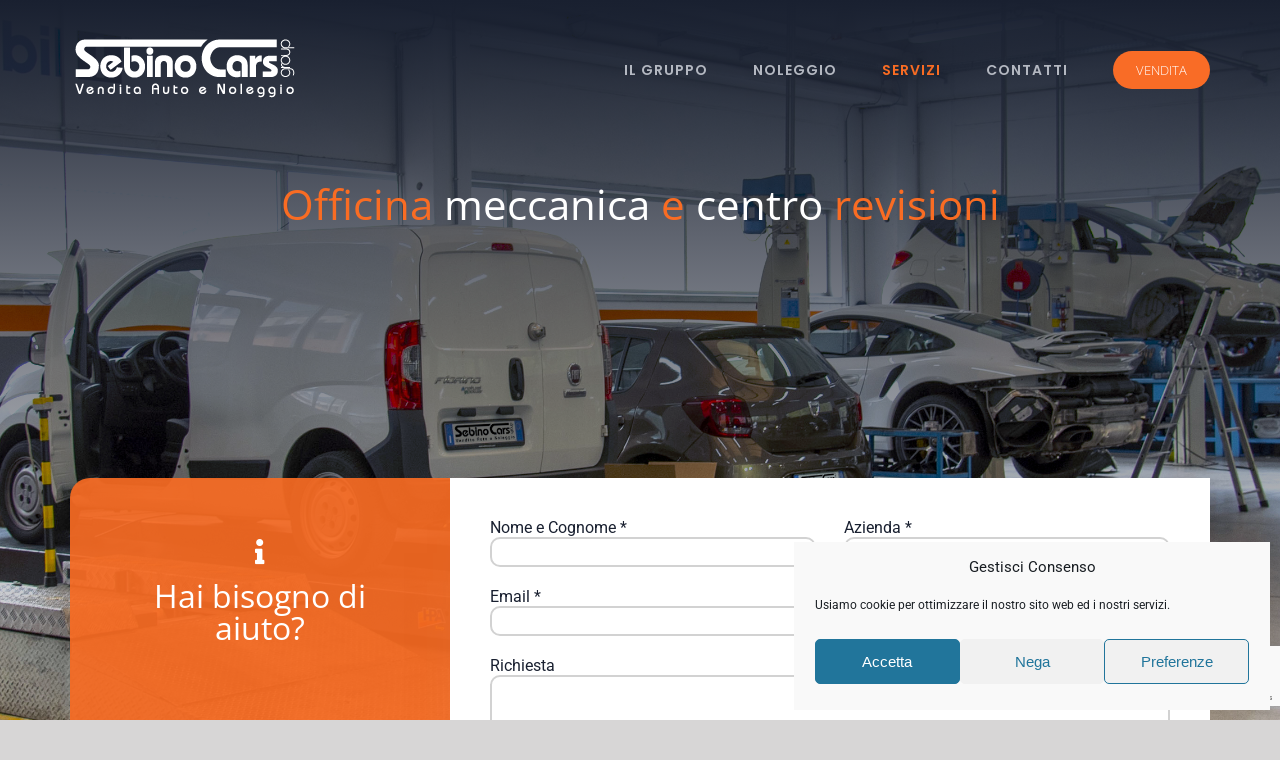

--- FILE ---
content_type: text/html; charset=utf-8
request_url: https://www.google.com/recaptcha/api2/anchor?ar=1&k=6LcsxPUUAAAAAEUTuNYgx9yBgOUtO0gj38UPjTeC&co=aHR0cHM6Ly93d3cuc2ViaW5vY2Fycy5jb206NDQz&hl=en&v=PoyoqOPhxBO7pBk68S4YbpHZ&size=invisible&anchor-ms=20000&execute-ms=30000&cb=dxl08w23vmof
body_size: 49023
content:
<!DOCTYPE HTML><html dir="ltr" lang="en"><head><meta http-equiv="Content-Type" content="text/html; charset=UTF-8">
<meta http-equiv="X-UA-Compatible" content="IE=edge">
<title>reCAPTCHA</title>
<style type="text/css">
/* cyrillic-ext */
@font-face {
  font-family: 'Roboto';
  font-style: normal;
  font-weight: 400;
  font-stretch: 100%;
  src: url(//fonts.gstatic.com/s/roboto/v48/KFO7CnqEu92Fr1ME7kSn66aGLdTylUAMa3GUBHMdazTgWw.woff2) format('woff2');
  unicode-range: U+0460-052F, U+1C80-1C8A, U+20B4, U+2DE0-2DFF, U+A640-A69F, U+FE2E-FE2F;
}
/* cyrillic */
@font-face {
  font-family: 'Roboto';
  font-style: normal;
  font-weight: 400;
  font-stretch: 100%;
  src: url(//fonts.gstatic.com/s/roboto/v48/KFO7CnqEu92Fr1ME7kSn66aGLdTylUAMa3iUBHMdazTgWw.woff2) format('woff2');
  unicode-range: U+0301, U+0400-045F, U+0490-0491, U+04B0-04B1, U+2116;
}
/* greek-ext */
@font-face {
  font-family: 'Roboto';
  font-style: normal;
  font-weight: 400;
  font-stretch: 100%;
  src: url(//fonts.gstatic.com/s/roboto/v48/KFO7CnqEu92Fr1ME7kSn66aGLdTylUAMa3CUBHMdazTgWw.woff2) format('woff2');
  unicode-range: U+1F00-1FFF;
}
/* greek */
@font-face {
  font-family: 'Roboto';
  font-style: normal;
  font-weight: 400;
  font-stretch: 100%;
  src: url(//fonts.gstatic.com/s/roboto/v48/KFO7CnqEu92Fr1ME7kSn66aGLdTylUAMa3-UBHMdazTgWw.woff2) format('woff2');
  unicode-range: U+0370-0377, U+037A-037F, U+0384-038A, U+038C, U+038E-03A1, U+03A3-03FF;
}
/* math */
@font-face {
  font-family: 'Roboto';
  font-style: normal;
  font-weight: 400;
  font-stretch: 100%;
  src: url(//fonts.gstatic.com/s/roboto/v48/KFO7CnqEu92Fr1ME7kSn66aGLdTylUAMawCUBHMdazTgWw.woff2) format('woff2');
  unicode-range: U+0302-0303, U+0305, U+0307-0308, U+0310, U+0312, U+0315, U+031A, U+0326-0327, U+032C, U+032F-0330, U+0332-0333, U+0338, U+033A, U+0346, U+034D, U+0391-03A1, U+03A3-03A9, U+03B1-03C9, U+03D1, U+03D5-03D6, U+03F0-03F1, U+03F4-03F5, U+2016-2017, U+2034-2038, U+203C, U+2040, U+2043, U+2047, U+2050, U+2057, U+205F, U+2070-2071, U+2074-208E, U+2090-209C, U+20D0-20DC, U+20E1, U+20E5-20EF, U+2100-2112, U+2114-2115, U+2117-2121, U+2123-214F, U+2190, U+2192, U+2194-21AE, U+21B0-21E5, U+21F1-21F2, U+21F4-2211, U+2213-2214, U+2216-22FF, U+2308-230B, U+2310, U+2319, U+231C-2321, U+2336-237A, U+237C, U+2395, U+239B-23B7, U+23D0, U+23DC-23E1, U+2474-2475, U+25AF, U+25B3, U+25B7, U+25BD, U+25C1, U+25CA, U+25CC, U+25FB, U+266D-266F, U+27C0-27FF, U+2900-2AFF, U+2B0E-2B11, U+2B30-2B4C, U+2BFE, U+3030, U+FF5B, U+FF5D, U+1D400-1D7FF, U+1EE00-1EEFF;
}
/* symbols */
@font-face {
  font-family: 'Roboto';
  font-style: normal;
  font-weight: 400;
  font-stretch: 100%;
  src: url(//fonts.gstatic.com/s/roboto/v48/KFO7CnqEu92Fr1ME7kSn66aGLdTylUAMaxKUBHMdazTgWw.woff2) format('woff2');
  unicode-range: U+0001-000C, U+000E-001F, U+007F-009F, U+20DD-20E0, U+20E2-20E4, U+2150-218F, U+2190, U+2192, U+2194-2199, U+21AF, U+21E6-21F0, U+21F3, U+2218-2219, U+2299, U+22C4-22C6, U+2300-243F, U+2440-244A, U+2460-24FF, U+25A0-27BF, U+2800-28FF, U+2921-2922, U+2981, U+29BF, U+29EB, U+2B00-2BFF, U+4DC0-4DFF, U+FFF9-FFFB, U+10140-1018E, U+10190-1019C, U+101A0, U+101D0-101FD, U+102E0-102FB, U+10E60-10E7E, U+1D2C0-1D2D3, U+1D2E0-1D37F, U+1F000-1F0FF, U+1F100-1F1AD, U+1F1E6-1F1FF, U+1F30D-1F30F, U+1F315, U+1F31C, U+1F31E, U+1F320-1F32C, U+1F336, U+1F378, U+1F37D, U+1F382, U+1F393-1F39F, U+1F3A7-1F3A8, U+1F3AC-1F3AF, U+1F3C2, U+1F3C4-1F3C6, U+1F3CA-1F3CE, U+1F3D4-1F3E0, U+1F3ED, U+1F3F1-1F3F3, U+1F3F5-1F3F7, U+1F408, U+1F415, U+1F41F, U+1F426, U+1F43F, U+1F441-1F442, U+1F444, U+1F446-1F449, U+1F44C-1F44E, U+1F453, U+1F46A, U+1F47D, U+1F4A3, U+1F4B0, U+1F4B3, U+1F4B9, U+1F4BB, U+1F4BF, U+1F4C8-1F4CB, U+1F4D6, U+1F4DA, U+1F4DF, U+1F4E3-1F4E6, U+1F4EA-1F4ED, U+1F4F7, U+1F4F9-1F4FB, U+1F4FD-1F4FE, U+1F503, U+1F507-1F50B, U+1F50D, U+1F512-1F513, U+1F53E-1F54A, U+1F54F-1F5FA, U+1F610, U+1F650-1F67F, U+1F687, U+1F68D, U+1F691, U+1F694, U+1F698, U+1F6AD, U+1F6B2, U+1F6B9-1F6BA, U+1F6BC, U+1F6C6-1F6CF, U+1F6D3-1F6D7, U+1F6E0-1F6EA, U+1F6F0-1F6F3, U+1F6F7-1F6FC, U+1F700-1F7FF, U+1F800-1F80B, U+1F810-1F847, U+1F850-1F859, U+1F860-1F887, U+1F890-1F8AD, U+1F8B0-1F8BB, U+1F8C0-1F8C1, U+1F900-1F90B, U+1F93B, U+1F946, U+1F984, U+1F996, U+1F9E9, U+1FA00-1FA6F, U+1FA70-1FA7C, U+1FA80-1FA89, U+1FA8F-1FAC6, U+1FACE-1FADC, U+1FADF-1FAE9, U+1FAF0-1FAF8, U+1FB00-1FBFF;
}
/* vietnamese */
@font-face {
  font-family: 'Roboto';
  font-style: normal;
  font-weight: 400;
  font-stretch: 100%;
  src: url(//fonts.gstatic.com/s/roboto/v48/KFO7CnqEu92Fr1ME7kSn66aGLdTylUAMa3OUBHMdazTgWw.woff2) format('woff2');
  unicode-range: U+0102-0103, U+0110-0111, U+0128-0129, U+0168-0169, U+01A0-01A1, U+01AF-01B0, U+0300-0301, U+0303-0304, U+0308-0309, U+0323, U+0329, U+1EA0-1EF9, U+20AB;
}
/* latin-ext */
@font-face {
  font-family: 'Roboto';
  font-style: normal;
  font-weight: 400;
  font-stretch: 100%;
  src: url(//fonts.gstatic.com/s/roboto/v48/KFO7CnqEu92Fr1ME7kSn66aGLdTylUAMa3KUBHMdazTgWw.woff2) format('woff2');
  unicode-range: U+0100-02BA, U+02BD-02C5, U+02C7-02CC, U+02CE-02D7, U+02DD-02FF, U+0304, U+0308, U+0329, U+1D00-1DBF, U+1E00-1E9F, U+1EF2-1EFF, U+2020, U+20A0-20AB, U+20AD-20C0, U+2113, U+2C60-2C7F, U+A720-A7FF;
}
/* latin */
@font-face {
  font-family: 'Roboto';
  font-style: normal;
  font-weight: 400;
  font-stretch: 100%;
  src: url(//fonts.gstatic.com/s/roboto/v48/KFO7CnqEu92Fr1ME7kSn66aGLdTylUAMa3yUBHMdazQ.woff2) format('woff2');
  unicode-range: U+0000-00FF, U+0131, U+0152-0153, U+02BB-02BC, U+02C6, U+02DA, U+02DC, U+0304, U+0308, U+0329, U+2000-206F, U+20AC, U+2122, U+2191, U+2193, U+2212, U+2215, U+FEFF, U+FFFD;
}
/* cyrillic-ext */
@font-face {
  font-family: 'Roboto';
  font-style: normal;
  font-weight: 500;
  font-stretch: 100%;
  src: url(//fonts.gstatic.com/s/roboto/v48/KFO7CnqEu92Fr1ME7kSn66aGLdTylUAMa3GUBHMdazTgWw.woff2) format('woff2');
  unicode-range: U+0460-052F, U+1C80-1C8A, U+20B4, U+2DE0-2DFF, U+A640-A69F, U+FE2E-FE2F;
}
/* cyrillic */
@font-face {
  font-family: 'Roboto';
  font-style: normal;
  font-weight: 500;
  font-stretch: 100%;
  src: url(//fonts.gstatic.com/s/roboto/v48/KFO7CnqEu92Fr1ME7kSn66aGLdTylUAMa3iUBHMdazTgWw.woff2) format('woff2');
  unicode-range: U+0301, U+0400-045F, U+0490-0491, U+04B0-04B1, U+2116;
}
/* greek-ext */
@font-face {
  font-family: 'Roboto';
  font-style: normal;
  font-weight: 500;
  font-stretch: 100%;
  src: url(//fonts.gstatic.com/s/roboto/v48/KFO7CnqEu92Fr1ME7kSn66aGLdTylUAMa3CUBHMdazTgWw.woff2) format('woff2');
  unicode-range: U+1F00-1FFF;
}
/* greek */
@font-face {
  font-family: 'Roboto';
  font-style: normal;
  font-weight: 500;
  font-stretch: 100%;
  src: url(//fonts.gstatic.com/s/roboto/v48/KFO7CnqEu92Fr1ME7kSn66aGLdTylUAMa3-UBHMdazTgWw.woff2) format('woff2');
  unicode-range: U+0370-0377, U+037A-037F, U+0384-038A, U+038C, U+038E-03A1, U+03A3-03FF;
}
/* math */
@font-face {
  font-family: 'Roboto';
  font-style: normal;
  font-weight: 500;
  font-stretch: 100%;
  src: url(//fonts.gstatic.com/s/roboto/v48/KFO7CnqEu92Fr1ME7kSn66aGLdTylUAMawCUBHMdazTgWw.woff2) format('woff2');
  unicode-range: U+0302-0303, U+0305, U+0307-0308, U+0310, U+0312, U+0315, U+031A, U+0326-0327, U+032C, U+032F-0330, U+0332-0333, U+0338, U+033A, U+0346, U+034D, U+0391-03A1, U+03A3-03A9, U+03B1-03C9, U+03D1, U+03D5-03D6, U+03F0-03F1, U+03F4-03F5, U+2016-2017, U+2034-2038, U+203C, U+2040, U+2043, U+2047, U+2050, U+2057, U+205F, U+2070-2071, U+2074-208E, U+2090-209C, U+20D0-20DC, U+20E1, U+20E5-20EF, U+2100-2112, U+2114-2115, U+2117-2121, U+2123-214F, U+2190, U+2192, U+2194-21AE, U+21B0-21E5, U+21F1-21F2, U+21F4-2211, U+2213-2214, U+2216-22FF, U+2308-230B, U+2310, U+2319, U+231C-2321, U+2336-237A, U+237C, U+2395, U+239B-23B7, U+23D0, U+23DC-23E1, U+2474-2475, U+25AF, U+25B3, U+25B7, U+25BD, U+25C1, U+25CA, U+25CC, U+25FB, U+266D-266F, U+27C0-27FF, U+2900-2AFF, U+2B0E-2B11, U+2B30-2B4C, U+2BFE, U+3030, U+FF5B, U+FF5D, U+1D400-1D7FF, U+1EE00-1EEFF;
}
/* symbols */
@font-face {
  font-family: 'Roboto';
  font-style: normal;
  font-weight: 500;
  font-stretch: 100%;
  src: url(//fonts.gstatic.com/s/roboto/v48/KFO7CnqEu92Fr1ME7kSn66aGLdTylUAMaxKUBHMdazTgWw.woff2) format('woff2');
  unicode-range: U+0001-000C, U+000E-001F, U+007F-009F, U+20DD-20E0, U+20E2-20E4, U+2150-218F, U+2190, U+2192, U+2194-2199, U+21AF, U+21E6-21F0, U+21F3, U+2218-2219, U+2299, U+22C4-22C6, U+2300-243F, U+2440-244A, U+2460-24FF, U+25A0-27BF, U+2800-28FF, U+2921-2922, U+2981, U+29BF, U+29EB, U+2B00-2BFF, U+4DC0-4DFF, U+FFF9-FFFB, U+10140-1018E, U+10190-1019C, U+101A0, U+101D0-101FD, U+102E0-102FB, U+10E60-10E7E, U+1D2C0-1D2D3, U+1D2E0-1D37F, U+1F000-1F0FF, U+1F100-1F1AD, U+1F1E6-1F1FF, U+1F30D-1F30F, U+1F315, U+1F31C, U+1F31E, U+1F320-1F32C, U+1F336, U+1F378, U+1F37D, U+1F382, U+1F393-1F39F, U+1F3A7-1F3A8, U+1F3AC-1F3AF, U+1F3C2, U+1F3C4-1F3C6, U+1F3CA-1F3CE, U+1F3D4-1F3E0, U+1F3ED, U+1F3F1-1F3F3, U+1F3F5-1F3F7, U+1F408, U+1F415, U+1F41F, U+1F426, U+1F43F, U+1F441-1F442, U+1F444, U+1F446-1F449, U+1F44C-1F44E, U+1F453, U+1F46A, U+1F47D, U+1F4A3, U+1F4B0, U+1F4B3, U+1F4B9, U+1F4BB, U+1F4BF, U+1F4C8-1F4CB, U+1F4D6, U+1F4DA, U+1F4DF, U+1F4E3-1F4E6, U+1F4EA-1F4ED, U+1F4F7, U+1F4F9-1F4FB, U+1F4FD-1F4FE, U+1F503, U+1F507-1F50B, U+1F50D, U+1F512-1F513, U+1F53E-1F54A, U+1F54F-1F5FA, U+1F610, U+1F650-1F67F, U+1F687, U+1F68D, U+1F691, U+1F694, U+1F698, U+1F6AD, U+1F6B2, U+1F6B9-1F6BA, U+1F6BC, U+1F6C6-1F6CF, U+1F6D3-1F6D7, U+1F6E0-1F6EA, U+1F6F0-1F6F3, U+1F6F7-1F6FC, U+1F700-1F7FF, U+1F800-1F80B, U+1F810-1F847, U+1F850-1F859, U+1F860-1F887, U+1F890-1F8AD, U+1F8B0-1F8BB, U+1F8C0-1F8C1, U+1F900-1F90B, U+1F93B, U+1F946, U+1F984, U+1F996, U+1F9E9, U+1FA00-1FA6F, U+1FA70-1FA7C, U+1FA80-1FA89, U+1FA8F-1FAC6, U+1FACE-1FADC, U+1FADF-1FAE9, U+1FAF0-1FAF8, U+1FB00-1FBFF;
}
/* vietnamese */
@font-face {
  font-family: 'Roboto';
  font-style: normal;
  font-weight: 500;
  font-stretch: 100%;
  src: url(//fonts.gstatic.com/s/roboto/v48/KFO7CnqEu92Fr1ME7kSn66aGLdTylUAMa3OUBHMdazTgWw.woff2) format('woff2');
  unicode-range: U+0102-0103, U+0110-0111, U+0128-0129, U+0168-0169, U+01A0-01A1, U+01AF-01B0, U+0300-0301, U+0303-0304, U+0308-0309, U+0323, U+0329, U+1EA0-1EF9, U+20AB;
}
/* latin-ext */
@font-face {
  font-family: 'Roboto';
  font-style: normal;
  font-weight: 500;
  font-stretch: 100%;
  src: url(//fonts.gstatic.com/s/roboto/v48/KFO7CnqEu92Fr1ME7kSn66aGLdTylUAMa3KUBHMdazTgWw.woff2) format('woff2');
  unicode-range: U+0100-02BA, U+02BD-02C5, U+02C7-02CC, U+02CE-02D7, U+02DD-02FF, U+0304, U+0308, U+0329, U+1D00-1DBF, U+1E00-1E9F, U+1EF2-1EFF, U+2020, U+20A0-20AB, U+20AD-20C0, U+2113, U+2C60-2C7F, U+A720-A7FF;
}
/* latin */
@font-face {
  font-family: 'Roboto';
  font-style: normal;
  font-weight: 500;
  font-stretch: 100%;
  src: url(//fonts.gstatic.com/s/roboto/v48/KFO7CnqEu92Fr1ME7kSn66aGLdTylUAMa3yUBHMdazQ.woff2) format('woff2');
  unicode-range: U+0000-00FF, U+0131, U+0152-0153, U+02BB-02BC, U+02C6, U+02DA, U+02DC, U+0304, U+0308, U+0329, U+2000-206F, U+20AC, U+2122, U+2191, U+2193, U+2212, U+2215, U+FEFF, U+FFFD;
}
/* cyrillic-ext */
@font-face {
  font-family: 'Roboto';
  font-style: normal;
  font-weight: 900;
  font-stretch: 100%;
  src: url(//fonts.gstatic.com/s/roboto/v48/KFO7CnqEu92Fr1ME7kSn66aGLdTylUAMa3GUBHMdazTgWw.woff2) format('woff2');
  unicode-range: U+0460-052F, U+1C80-1C8A, U+20B4, U+2DE0-2DFF, U+A640-A69F, U+FE2E-FE2F;
}
/* cyrillic */
@font-face {
  font-family: 'Roboto';
  font-style: normal;
  font-weight: 900;
  font-stretch: 100%;
  src: url(//fonts.gstatic.com/s/roboto/v48/KFO7CnqEu92Fr1ME7kSn66aGLdTylUAMa3iUBHMdazTgWw.woff2) format('woff2');
  unicode-range: U+0301, U+0400-045F, U+0490-0491, U+04B0-04B1, U+2116;
}
/* greek-ext */
@font-face {
  font-family: 'Roboto';
  font-style: normal;
  font-weight: 900;
  font-stretch: 100%;
  src: url(//fonts.gstatic.com/s/roboto/v48/KFO7CnqEu92Fr1ME7kSn66aGLdTylUAMa3CUBHMdazTgWw.woff2) format('woff2');
  unicode-range: U+1F00-1FFF;
}
/* greek */
@font-face {
  font-family: 'Roboto';
  font-style: normal;
  font-weight: 900;
  font-stretch: 100%;
  src: url(//fonts.gstatic.com/s/roboto/v48/KFO7CnqEu92Fr1ME7kSn66aGLdTylUAMa3-UBHMdazTgWw.woff2) format('woff2');
  unicode-range: U+0370-0377, U+037A-037F, U+0384-038A, U+038C, U+038E-03A1, U+03A3-03FF;
}
/* math */
@font-face {
  font-family: 'Roboto';
  font-style: normal;
  font-weight: 900;
  font-stretch: 100%;
  src: url(//fonts.gstatic.com/s/roboto/v48/KFO7CnqEu92Fr1ME7kSn66aGLdTylUAMawCUBHMdazTgWw.woff2) format('woff2');
  unicode-range: U+0302-0303, U+0305, U+0307-0308, U+0310, U+0312, U+0315, U+031A, U+0326-0327, U+032C, U+032F-0330, U+0332-0333, U+0338, U+033A, U+0346, U+034D, U+0391-03A1, U+03A3-03A9, U+03B1-03C9, U+03D1, U+03D5-03D6, U+03F0-03F1, U+03F4-03F5, U+2016-2017, U+2034-2038, U+203C, U+2040, U+2043, U+2047, U+2050, U+2057, U+205F, U+2070-2071, U+2074-208E, U+2090-209C, U+20D0-20DC, U+20E1, U+20E5-20EF, U+2100-2112, U+2114-2115, U+2117-2121, U+2123-214F, U+2190, U+2192, U+2194-21AE, U+21B0-21E5, U+21F1-21F2, U+21F4-2211, U+2213-2214, U+2216-22FF, U+2308-230B, U+2310, U+2319, U+231C-2321, U+2336-237A, U+237C, U+2395, U+239B-23B7, U+23D0, U+23DC-23E1, U+2474-2475, U+25AF, U+25B3, U+25B7, U+25BD, U+25C1, U+25CA, U+25CC, U+25FB, U+266D-266F, U+27C0-27FF, U+2900-2AFF, U+2B0E-2B11, U+2B30-2B4C, U+2BFE, U+3030, U+FF5B, U+FF5D, U+1D400-1D7FF, U+1EE00-1EEFF;
}
/* symbols */
@font-face {
  font-family: 'Roboto';
  font-style: normal;
  font-weight: 900;
  font-stretch: 100%;
  src: url(//fonts.gstatic.com/s/roboto/v48/KFO7CnqEu92Fr1ME7kSn66aGLdTylUAMaxKUBHMdazTgWw.woff2) format('woff2');
  unicode-range: U+0001-000C, U+000E-001F, U+007F-009F, U+20DD-20E0, U+20E2-20E4, U+2150-218F, U+2190, U+2192, U+2194-2199, U+21AF, U+21E6-21F0, U+21F3, U+2218-2219, U+2299, U+22C4-22C6, U+2300-243F, U+2440-244A, U+2460-24FF, U+25A0-27BF, U+2800-28FF, U+2921-2922, U+2981, U+29BF, U+29EB, U+2B00-2BFF, U+4DC0-4DFF, U+FFF9-FFFB, U+10140-1018E, U+10190-1019C, U+101A0, U+101D0-101FD, U+102E0-102FB, U+10E60-10E7E, U+1D2C0-1D2D3, U+1D2E0-1D37F, U+1F000-1F0FF, U+1F100-1F1AD, U+1F1E6-1F1FF, U+1F30D-1F30F, U+1F315, U+1F31C, U+1F31E, U+1F320-1F32C, U+1F336, U+1F378, U+1F37D, U+1F382, U+1F393-1F39F, U+1F3A7-1F3A8, U+1F3AC-1F3AF, U+1F3C2, U+1F3C4-1F3C6, U+1F3CA-1F3CE, U+1F3D4-1F3E0, U+1F3ED, U+1F3F1-1F3F3, U+1F3F5-1F3F7, U+1F408, U+1F415, U+1F41F, U+1F426, U+1F43F, U+1F441-1F442, U+1F444, U+1F446-1F449, U+1F44C-1F44E, U+1F453, U+1F46A, U+1F47D, U+1F4A3, U+1F4B0, U+1F4B3, U+1F4B9, U+1F4BB, U+1F4BF, U+1F4C8-1F4CB, U+1F4D6, U+1F4DA, U+1F4DF, U+1F4E3-1F4E6, U+1F4EA-1F4ED, U+1F4F7, U+1F4F9-1F4FB, U+1F4FD-1F4FE, U+1F503, U+1F507-1F50B, U+1F50D, U+1F512-1F513, U+1F53E-1F54A, U+1F54F-1F5FA, U+1F610, U+1F650-1F67F, U+1F687, U+1F68D, U+1F691, U+1F694, U+1F698, U+1F6AD, U+1F6B2, U+1F6B9-1F6BA, U+1F6BC, U+1F6C6-1F6CF, U+1F6D3-1F6D7, U+1F6E0-1F6EA, U+1F6F0-1F6F3, U+1F6F7-1F6FC, U+1F700-1F7FF, U+1F800-1F80B, U+1F810-1F847, U+1F850-1F859, U+1F860-1F887, U+1F890-1F8AD, U+1F8B0-1F8BB, U+1F8C0-1F8C1, U+1F900-1F90B, U+1F93B, U+1F946, U+1F984, U+1F996, U+1F9E9, U+1FA00-1FA6F, U+1FA70-1FA7C, U+1FA80-1FA89, U+1FA8F-1FAC6, U+1FACE-1FADC, U+1FADF-1FAE9, U+1FAF0-1FAF8, U+1FB00-1FBFF;
}
/* vietnamese */
@font-face {
  font-family: 'Roboto';
  font-style: normal;
  font-weight: 900;
  font-stretch: 100%;
  src: url(//fonts.gstatic.com/s/roboto/v48/KFO7CnqEu92Fr1ME7kSn66aGLdTylUAMa3OUBHMdazTgWw.woff2) format('woff2');
  unicode-range: U+0102-0103, U+0110-0111, U+0128-0129, U+0168-0169, U+01A0-01A1, U+01AF-01B0, U+0300-0301, U+0303-0304, U+0308-0309, U+0323, U+0329, U+1EA0-1EF9, U+20AB;
}
/* latin-ext */
@font-face {
  font-family: 'Roboto';
  font-style: normal;
  font-weight: 900;
  font-stretch: 100%;
  src: url(//fonts.gstatic.com/s/roboto/v48/KFO7CnqEu92Fr1ME7kSn66aGLdTylUAMa3KUBHMdazTgWw.woff2) format('woff2');
  unicode-range: U+0100-02BA, U+02BD-02C5, U+02C7-02CC, U+02CE-02D7, U+02DD-02FF, U+0304, U+0308, U+0329, U+1D00-1DBF, U+1E00-1E9F, U+1EF2-1EFF, U+2020, U+20A0-20AB, U+20AD-20C0, U+2113, U+2C60-2C7F, U+A720-A7FF;
}
/* latin */
@font-face {
  font-family: 'Roboto';
  font-style: normal;
  font-weight: 900;
  font-stretch: 100%;
  src: url(//fonts.gstatic.com/s/roboto/v48/KFO7CnqEu92Fr1ME7kSn66aGLdTylUAMa3yUBHMdazQ.woff2) format('woff2');
  unicode-range: U+0000-00FF, U+0131, U+0152-0153, U+02BB-02BC, U+02C6, U+02DA, U+02DC, U+0304, U+0308, U+0329, U+2000-206F, U+20AC, U+2122, U+2191, U+2193, U+2212, U+2215, U+FEFF, U+FFFD;
}

</style>
<link rel="stylesheet" type="text/css" href="https://www.gstatic.com/recaptcha/releases/PoyoqOPhxBO7pBk68S4YbpHZ/styles__ltr.css">
<script nonce="ZmuB_bLCYjr_w4J5Vl4ayA" type="text/javascript">window['__recaptcha_api'] = 'https://www.google.com/recaptcha/api2/';</script>
<script type="text/javascript" src="https://www.gstatic.com/recaptcha/releases/PoyoqOPhxBO7pBk68S4YbpHZ/recaptcha__en.js" nonce="ZmuB_bLCYjr_w4J5Vl4ayA">
      
    </script></head>
<body><div id="rc-anchor-alert" class="rc-anchor-alert"></div>
<input type="hidden" id="recaptcha-token" value="[base64]">
<script type="text/javascript" nonce="ZmuB_bLCYjr_w4J5Vl4ayA">
      recaptcha.anchor.Main.init("[\x22ainput\x22,[\x22bgdata\x22,\x22\x22,\[base64]/[base64]/[base64]/KE4oMTI0LHYsdi5HKSxMWihsLHYpKTpOKDEyNCx2LGwpLFYpLHYpLFQpKSxGKDE3MSx2KX0scjc9ZnVuY3Rpb24obCl7cmV0dXJuIGx9LEM9ZnVuY3Rpb24obCxWLHYpe04odixsLFYpLFZbYWtdPTI3OTZ9LG49ZnVuY3Rpb24obCxWKXtWLlg9KChWLlg/[base64]/[base64]/[base64]/[base64]/[base64]/[base64]/[base64]/[base64]/[base64]/[base64]/[base64]\\u003d\x22,\[base64]\\u003d\x22,\x22GcOhw7zDhMOMYgLDrcK7wqbCkcOcLcKywpDDqMOhw4dpwpweNwsUw6VsVlUPXD/DjkLDuMOoE8KXbMOGw5swLsO5GsKqw64Wwq3CqMK4w6nDoQbDqcO4WMKlWC9GVw/DocOEPcOgw73DmcKIwrJow77DsSokCHXCizYSeVoQNm4lw643K8O7wolmLBLCkB3DqcOTwo1dwoF8JsKHE2XDswcXYMKucCxyw4rCp8OGQ8KKV3dgw6t8NnHCl8ODQCjDhzprwqLCuMKPw5cew4PDjMKneMOnYGfDt3XCnMOxw4/CrWo/[base64]/[base64]/[base64]/Co2QyazJWDxfDkcOQw6jDh8K+w4BKbMOZVXF9wrfDnBFww7bDr8K7GSXDgMKqwoIlIEPCpRBVw6gmwrnCmEo+cMOnfkxnw6QcBMKKwoUYwo1MccOAf8O+w5RnAzbDjkPCucKsKcKYGMK+MsKFw5vCq8K4woAww5LDiV4Hw7nDnAvCuVVNw7EfIMKVHi/CoMOKwoDDo8OCT8KdWMKaLV0+w5Z2wroHBcO1w53DgVjDmDhXEMKqPsKzwo3CtsKwworClsOYwoPCvsK/[base64]/wp3DrsKYwrfCrwY6wpvDpMOFEh4Vwr3CmjhcTUpvw5bCrWNMO0DCrAvCo0XCgsOkwoTDpUnDn1bDuMKiCG9NwrXDn8KZwqPDjcOSEsK0wocbTAvDvTkYwqjDoWEeVMKbQsK/[base64]/w54lw6zDjmhkHMKmXsKHBMKdTABYIcKKcMOGw4F8Wx/[base64]/CuMO1S383KMO1w6AUXMONYGgpIcOJw7/[base64]/[base64]/DqcKkF1Erw6LDuD1Vw5/DiBZWw4XDgsOyMk7Du2zCssKvKWxLw6jCnsKww5oDwo7CtMOswohIw7fCnsKHJ3NZTwwNG8K5w7DCtDg+wqNSLlzDscKsRsKiKsKkfQtow4TDkTNGw6/[base64]/R2hmw4nDqsKyElMdfcOawo4Fw7o/[base64]/w5DCnRvDlHPDtcO8woLChx7DghLCrsOFL8KeHcKuw5vCi8KgbsONb8Oww7PDhCvCrETCmlJsw4nCl8KzAgRDwozDgR1pw7gOw6howqxhDnMUwrIKw4c1VCRGcXDDgWrDpcOHdjg3w78GQBLCinAgUsO7GMOvw63Chy/Cu8K5wpHCgcOnZ8OfRSHChXdvw6zDihHDt8OBw7IYwovDvMKfDQfDqkgvwqvDsj5KVT/Dj8K1wqssw4DChxp5BMK7w69zwr/[base64]/Cj8KcAyJSwp7CskTCjiFEEBLCrH4SYAnCv03CijsBAEnDjcO6w5DChUnCgy9WWMKlw50UVsO4wpUow47ClcORNhIBwp3CrU/CmRLDoULCqi0vYcOTZ8OLwpAow6DDuRZ6woTChMKAw77Cnm/[base64]/w4dnIsO4An1gwrjDpsOxw7HCo8KKYx/DuzDDqiLDhgPCvMKPI8OiGCfDrsOuFMKsw5t6NADDjU/Dph/CoD0dwqjDr2kfwqnCmsK9wq9fwq9xBXXDlcK8wogMHEoCUcK6wpvDisKDLMObBcOuwq5hFcKMw77DssKoURJRw6DDszoWV05Ow4fCk8KWMMOxRkrCun9uw59VBmPDuMKgwpVkah5dIcOAwq87IsKlLcOfwp9Gwp59RjjCpnZEwp/Cp8KRPWEtw5YVwrIsZMKhw6fCmFHDlcOBX8OCwrfCrQVSAR/DkcOGwqjCqVfDuUIUw7JBF0HCgcOLwpATTcOSF8KkRHtMw47CnHQ7w7hCXm3DlsOeKmxQwrl5wp7CvcKdw6oRwrHClMOoY8KOw6sKZylyNwcJMsOdM8K0woxFw4RZwqh0f8KsPw5sVzA+w4TCqT3DlMO4UywYf08uw7XClm1BX0BvMEjDlVXClAcueEUuw7LDgl/CgRJDX3oZC20kB8Ouw50LQVDCqsKIwqB0w59XdsKcAcK9OkF5IMOqw5l5wqt7w7bCmMO+asOhPXrDu8OXJcK8wrzCqWZuw5fDqhTCkT/CosOww4nDgsOhwqUzw4MdBRUZwqUtWFV7wp/DnMO3KMKzw7vCj8KUw7kkEcKaPDRWw4IxA8Kbwrhiw60EIMKYw6howoUBwpTCk8K/HgPDt2jCq8O2w6LDj2h2X8KBw5PCrXFIDS3ChDZOw6o3V8OqwqN/AXrCh8K8DyIOwphSUcO/[base64]/Dr2/DicOww7lQw6/[base64]/wrpfwqtGwoM9w6xbw77Dn0EXVcO5wq8uw4tfLzQ7wp/Dv0vDpMKYwqjDvRjDpsO3w7jDl8OREGsWBxcVGFFcO8OVw4/Ch8KDw4xuPGo3GsKKwoEja0vDgm5FfV3DjCZKbXcvwonDqsKnDDAow7tpw592wrPDnkPDj8OgG3zDnsK2w7t4w5UcwpsjwqXCvFVCNMK/e8OawrJrw5Q9JcKFQTUzIVDCvBXDgcOuwpfDpX9bw7PDslPDocKUWXXCucKjCcOIw50fXHzCpHg8X0jDt8KVWMOTwposwpJRIzBXw5HCosK+PcKCwoV/woDCqcK9S8OZVyRxwoEaYMKVwoDCqwnCssOORMOkdkrDmVd+MMOKwrcMw5/DoMOfN3JhLzxnwpF4wpwAOsKfw6YXwqvDpEBTwofCv11KworCmyl8acOmw57Ds8KUw73DpgJiHFbCqcOdXih5d8KkBQbCo3vChsOOX1bCgigXd3LDlTrDhcOjwp/Dk8OfHlHCkSIcwr/DuD09wr/CvsKhwrVCwqLDpg17WBDDpsOdw6h3CcOOwqzDgnTDoMOcRzPCsEptwoPCmsK6wqJ4w4YkNcObITtSXMKiwr0OQsOlW8Oiwq7Cm8O5wqzDjx1+ZcKHScKlBR/CvmZXwqJXwosAH8OIwrzCmlnCmWJ2F8OzS8Kjwqk4F2xDLyQsdsKRwoHCkwXDpcKuworDnXYhejR1Hwdmw40Ow5nDoHR0wo/CuC/CplPDr8OIBcO5S8KHwqBGeD3DhsKvIQzDnsOCw4HDsxPDrH8vwq7CpRo+wpjDvTrDj8Ouw5AXwoDDjsKDw5Fuwo5TwqMKw5hqIcKsAcKFCU/[base64]/DgmrCmsKwIkAZR3nDvEXCt20gWlt8XnHDjxTDvQ7DssOYWxBfcMKEwrLCu1HDmBnCv8K7wpjChsOvwpJnw5JOAVDDp0bChGPCogzDklrCp8OTCMKsZMKww5LDs1QHTHvChcOpwr10w6NUfCDCqjk/[base64]/Djhtnw4hgNsO8WDfCr8OMBMO4R3/Ch2/DpxUuMhsjCMOKH8Ouw7Y0w5ECKcOOwrDDsEAGFX3Du8KDwq9VeMONBGbDhcOWwoXCpsKDwoBbw4lfXnlNEEbCujrCkFjDhkzCjsKKQsOzUMO4CFbDjsONVj/DsnV0cF/DlMK8C8ObwoImG1U9aMOPfsK5wrMsbcKfw6DChXEsGyHCqSBXwqQwwpbCjQfCsz0Xw5pVw5jDigLCncKsFMKMw7/DkncTwpfCqA1QScKPKUsnw55Jwp4iwoRDwpdPRMOqAMO7YsOGS8OAG8Oyw43DrG3CkFjDlcKHwqrDgcKscXjDrDIjwpbCnsO6wq3CkMKJMBdrwrh0wp/DjRULCcOvw4bCqCFMw49rw6gyQMOVwqTDsDkzRFFNEcObOMO6woRnH8OcdmrDgsKGGsKKF8KZwrNSZMOeTMKVw4lITUPCgyTDnB5/[base64]/CrsO2YMOkwo3DjMKdSgzDjcKrIBTCmMKhw7bDnMOFwqk6NMKvwqswYgrChy/[base64]/[base64]/DqMKeR0jDpm18asKDf3zDkcKFCMOaMsO2wrMeLMOww4fClsOmwp/[base64]/PGzCscK4wqzClxEEA3hlw59/LMKwVmXCnijDssKtLsKoXsORwoTDjlLDrsKjd8OVwpXDtcOEfcKYw4pwwqnCkzVlL8K3wqNeYyDCh2TCksKZwrbDmsKmw70tw6HDggJoMMKZw6Zbwps+w79uwq/CicKhB8Kywp/DkcKPX04cbSrCoFdROMORw7clXUMjU37DrlfDjMKZw54WE8KYwq9OXcOnw5nDhsKefsK1wpBIw55rwqrCh0jCjnvDt8OZNcKPUMKowojDoVRmansbwojCgMO4csOowrMeEcO0fzzCtsKtw53DmBrDpcO1w6/DvsKUOsOuWAJVb8KjEw4Pwql2woDDmAZpw5NOw4c/[base64]/Cq8OVEHnDkUkow7jCn8KYQsK/w5hawpvDqsKgHB1oX8ODw77CtsOaFC8xT8OvwoB5wqHDlm/Ch8Olw7F8d8KSJMOUR8Klwq7CnsOTW2Vyw5Eyw6IvwqrCkRDCtsOaD8Ovw4vCij0jwo1ywpp3wq0Gw6HDvHrDrynCjHENwr/[base64]/w4HDiVJqW2/CjSR5TWAcBHPDpFjDjQjCkCbClsKzAsKOacK4DsK5H8O5SG4wDABfXsK+Ezg6w63ClsONQMKzwr5sw5MUw4PCgsOJwqI0wrTDgjbCnsO8B8K7wpk5HCgKIxXDpy0mIVTDnArCmT4Gw4E1w7HCqRw+ZsKQVMORc8K7w4nDrmxhGW/[base64]/CnsKsw5ZnZDDCosOyUMK2wo7CiH3CrBURwqE3w6Yiwoh6dT3CrFMywrTCl8KUYMKgEE3Ct8KOwqVqw6rDjxcYwrlgEFXDpknChyl5woYewqggw79ab2XCqsK/w6oZfxxkYEczfxhNU8ONcSAnw4VOw5vCkcOvwrJONUF5w48yDCFJwpXDicKsAXfCkEtcEcK5VVZIYMOZw7LDoMOmwrgTFsOfbwdgQsKnfsOqwq4HesKUYgDCpcKNwprDjcK+OsOwUBfDhMKpw7/CnDrDscKbw7Z/w4IuwqDDhMKfw6cQMzYWb8KAw5IWw6DCiQ18wqEYUcOfw5krwrMPOsOhf8Klw7bDrsKzVcKKwpYvw7LCpcKtJDIWMcKrDQXCncOywptHw6NRwrEwwoDDrsO3V8Kiw7LCnMKNwpgRYznDj8Kuw6rChcKwHiJkw6XDt8KZOX/CvcO7wqTDm8Opw7PChMObw683w4/CrMKiZsOgYcOzFiPDlUjChMKPRCjDncOmw5bDrsO1M0sacVRaw6xtwpRYw5YNwrJmEnXCpkXDvBjCkEwDVcOtEgYhwqkzwpjDtRDCksOuwohAUcK5aQzDgxfClcKiZQ/Cs1/DsUYqR8KPBWRiFwnDs8Omw4ALwrY6VMO3w5bCuWfDhcO6wp8Ewo/CiVLCpDwGainCqF8iU8K7M8OhYcKVacOQMMKHUW/DtMK8H8Ksw57Dj8KMe8KGw5FXLCPCkErDiSnCssOFwq9ZKm3CjznCmXp/wpxDwqhrw6lbd2RTwrkqBMObw45FwpNxBn3ClsOCw63Dg8OLwowHQyTDvBEON8OFaMOSwoQmwprCoMKCNcO1wo3DhXjDolPChHDCvQzDgMOIEynDixBBBlbCoMO3wojDv8Kzwo/CpMO9wrXCgx9bdX8TwrXDv0oyEihBIksdQsOPwqfCiBEMwqrDgDVhwplZScOPNsOewoPCgMOUdS/DmsK7NXwbwrrDl8OHRjwVw5kmfMO1wpLCr8OiwoIpw5tVw5DCnsKKGsKzDVo0C8O6woYlwqbCmsKmbMOtw6TDrhnCsMOoVMKud8Onw4JpwoPClmlUwpXDuMO0w7vDtE/CtsOLYMKPEExlYCorSUA8w4t5IMKGLMKywpPDucKaw43CvAjDi8KzD0jCllLCocOKwqdqDgkrwqJhw5VRw5LCusKJw7bDpsKUX8O+DHxHw5cNwrhTwp0Qw7TCnMO6chTCrcKoYWfCvC3DoxjDhMKFwr/CvsKfXsKiUMOBw54RK8OWB8KSw4whUGfDq2jDscOLw5LDo0gNEcKRw6ogXnc/SRI/w5HCigvChlwKbWrCtmzDnMKmw4fDhMKVw5rCkzY2wqDDkg/[base64]/B8OLw6zCmcOEw5tAw5pnwqbCpMKHBMKew4lvUl/[base64]/N8KPw63Cqz/DqQXCuyTCgsKLwqPCs8KLAVXDrW4+c8OawojCn2peZSZ0eXwQYcOhwoJJBTY+KUFKw6Q2w6ktwrtBEMKsw6UUD8OQwokYwpzDgsOaLnkXHQPCqDhcw5nCmcKgCEkMwo9NKMO9w6rComLDsyIxw6QMF8OiRsKIISTCvSXDlMOuwr/[base64]/DjSVbG2HCpsOeemfDrEkkwp7ChjjCjcKAScOiF1lywqvDvmTChGNmw6nCr8O5IMOuGsOtwo3DscKta09BFEXCqMOvOTbDtsKHSMKydcKUUQnCoVh3wqbCgjvDmXzDkzoQwo3ClsKGwpzDoHBVXMO2wqg5ISw/wp1xw4AHHMO2w5ECwqExJFpRwpF3ZMKxw77DtsKEw7AKCsOrw7TDkMO4wqQkVRnDvcKnR8K5NijCkAcww7TDlwHCrCBkwr7Cs8OcFsOWDA/CvcKNwrJBN8Opw6TClgw0wopHJMOZYcK2wqLDucKHa8KCwrZtIsO9FsO/JUQrwoDDjjHDjB/CrRfCr2fDqzlJZzMZBk57wqLDjsO7wptGecOuTcKww6HDv1LCvcKCwqwvPMK4flVkw6Ibw4MKG8KpOzEcw6AtUMKZT8O4FiXCr39idMKyNnrDmCZKAcOUZcOow5RuDcOlTsOSXsOJw58VeAAcSAjCskbCoBLCv1tFLlPDvcOzwrTCoMOBHC3DpyfCk8KBwq/[base64]/LHTCuMOXwrHCjT/CqMKJw5Fvw7fCkhEbw5rDkVQadsOkIEzCs1zCjCXDrh/[base64]/CkMOhe8OTFDfCocOpwrTCpE5SwrpTw6kGBcKKwoB6dirCoAwMRTNqaMK1wrjCpQtBfnoTwoTChcKOY8OUwqPDhVXCjV7CpsOswrYcWxNjw7AqMsKkLsO6w77Dl1woWcKdwphvTcOJwqjCpD/Dt33CiXgCdcOWw6MSwpd/wpJgd0XClsOQWFEDPsKzcn4Cwo4MRXTCrsKgwp8bbMOrwrRkwoPDi8KUw4Muw7HCi2fCj8Kxwpdww5DDmMKwwr9GwqV+TsONOcKnCGNdwqXDtMK+wqfCsnHDtCYDwqrDlXkaPMO1OmAIwokHwqZXE0/DnWdcw6cGwrzCi8KwwpvCmXBxC8KYw6jChMKsJsO/LcObw4E6wpvCqMOsScOQR8OCSsKDWBPDqEpKw7nCocKnw57DlWfCsMO6wr0yFC3Cvi56w49XOwTCiy3CusOhQm8vZcKZZsOZwqHCu2giw6rCvjXCoV/DhsObw54OLlzDqMKyaAsuwrI9wr5twq7DgMKYCR87w7zDvcK6w44QEk/Ch8Oywo3Dh2R2wpbDrcKgPEdNUcOKT8OMw7bDkTPDkcOZwp7CqcO/KcOyQ8OlVMOLw4PDt3bDqnBBwqjCr18VfTJ1wqZ8Z2sFwrnCglLDksO4A8ONKMOdcsODwonCqsKRecK1wozDvMOUesONwqrDmcKJASbDkifDgXHDjVBaZwo8wqrDnSzCpsOvw6LCrcONwohOMsKRwps4DDpxwrpqw7x2wqXDnUY2wo/CkwstD8O9w5TCisKVbRbCpMO2L8OYLMKONzEIUXDDqMKUf8KCwph7w5vCix8kw700woLDhsKdFlNIb2wCwrXDi1jCvzjCqA/DoMKEHcKgw6TDsSzDl8KVWRLDkzl3w4YgGsKlwrLDnMKZV8OYwqfCoMKiD2HCpT3CngvCsmrDrgQlw6cDRsOed8Klw5MCJcK2wqnCh8KBw44QA3TDgMOeXGJaLcOLQ8OkUTnCqVjCi8KTw5JcKGbCuDp7wpQ0G8OtUG9GwrjDvsKJBsO0wrzDkz0CVMKvXW8CasK/QWLDocKZdFfDi8KIwqlLe8Kbw6jCp8OoMX8CXjjDmE5rZsKcdy/ChMOOwqTCk8ONFsKxw7FuacKwQ8KbT08fBzDDkDFBw600wofDh8OCUMOAY8OOfGd1YhPCjSEAw7XCoGrDrXpiUllqw6Z7VsKNw4xdXzXCjMOeZMKdQsOCNcKFdXpGRz7DukTDocO3cMK/XcOzw5PCuBzCscKVQSY0KE/Cp8KBfQ4AHm0GfcKww7rDnTfClBvDgzYQwpQmwp3DogvCkjthf8O1w6rDlkjDosKWFTLCnz9AwpjDg8OBwqFgwqEQecOfwojDjMOfEn11SmLCjD81wr0Hwrx1LsKMwpzDl8OmwqAfwqJwAgNAbRvCqsKlMEPDmsO7RMOBSmzCh8OMw47Di8OlaMO/wrEaEjg3woPCu8KdXwLDvMOhw7TCrcKvwoAcFsORfX4geFswFsKdUcKbUsKJUzjCh0zDoMOcw4YbGy/DhMOtw63DlQBbb8OzwrF/w7xrw4xCw6TCvypVSB3DiBfCssOgecKhwrdUwqXCu8Otwo7Dl8KOFXk2GXnDpwYLwqvDiRchD8O9E8KCw6vDucObw6TDgsK1woBqJMOJwoLDoMOPUMOmwp82dsKRw47Ck8OiasKSOC/CnzLDmMOPw7cdJ30XJMKYw6LDp8OEwrRxw7EKw7IMwqkmw5pJw54KNcK0VgVgw6/[base64]/[base64]/DnsOww7RBw6/[base64]/w7hpTsOWw7sZajTDhMK6w54ywoZ9IMOlwrlkB8K7wrXCg2XDjkzCq8Okwo1EJUEpw79hVMK0dWRZwp8WFsKAwonCpWpUPcKZGsKVe8KrS8ORMzfDi0nDisKtY8KkNEYsw7hXLinCuMK6wpgIfsKgKMKJw5TDti/CjzHDkllZMsOHYsKuwpjDrGLCnxJqcyDDqxIkw7lDw5xJw5PChH7DssOCKRnDtsOfwrBFHcOpw7LDuWzDv8KfwocLw4ZwAcK4H8OwFMKRQMKTNMORcXjCtGfCpcORwrjDvwfCrxxiw6RSBAHCscKBwq/CosKidHTCnQTChsK0wrvCnFdIc8KKwr9vw4PDtyTDoMKswqc0w6hsKWvDiCIyZzzDgMO0TsO6B8KvwqzDqC11YsOowoAZw5DCvWllSsOdwrUwwqvDocK+wrF+wq8EISpiw58MHAzCtMK7wqslwrPCuxUowq8tcCZOAm/Cgl9/wpzDv8KKZMKkdsO+XCjCj8KXw4zDpMKGw5pMw5tFEgTCnCrDildZwpPDiWkAFmTCt38yTRMcw6PDv8KUw6FVw77Ci8OyCsO8BMKcJcKQN2B8worDuRHCnRfDtiLCil/Cu8KXMMOUelc2DWlqHMOUw4Fjw5Jge8KJwovDtmAJWzgEw5fDkRtLXAvCoTIdwoHCgAUqUsK4d8KfwrTDqGlJwq8cw47CpMKqwq7CvxtKwoNzw4FCwpbDpTh2w4sXITAQw7IUAsOOwqLDiX8Uw6sQDcOxwqrChMODwqPCuk58Y2QvFh/CjcKbRT7CsD1necOaA8OGwpM/w47DhcOfPGlaWMK4XcOCYMOFw6kOw6zDmMOuAcOqN8Khw6ExVhBhwoYWwoMxaCIYEU7CosKkbBXDn8Kdwq7CsArDmsKfwonDkj0KUFgPw5vDqMOzMVcEw6NjMzo4WRrCjQQ+wqfChMOMMnonbV0Hw4/CiS7CvEHCqMKew6PCoyJow4gzw5obF8Kww4LDgHU6w6MOJjpvw5kQB8ORCCnDuQoZw7k1w6zCsHc5PC19w4kOMMOOQlhjLMK/Y8KfAHNWw5PDs8KRwr1WJjbCkBfDpRXDt3daTQ7Cl27Dk8OhOsONw7IfWhVMw6k6AXXCiGVFJgI/JQRYJAYUwqBaw4l2w58LBMKiE8OYe17CiAR/GxHCnMOawqDDksOXwrlad8OvG1/CkmbDgUpYwqVXRsOCWyxzw4Vcwp3Dq8OlwqNXdXxmw5wqcHnDksKyUSoIeklPZWRHdRZZwr5QwojCgAQRw48PwoU8wogBwrw/w607wocWw7HDrAbCtQlPw6nDrnxjNTIiTUINwpNHMWkTCFnCrMKIwrzDlGLClT/[base64]/DlcKbwoLDuhIYQMO3w77CnsK6KVMWCSrCj8KdYCHDtMOUYsK0woLCgR90K8OmwqArIsOiw595acKBCMKXc0h2wo3DqcOawqvCrX01wr1XwpHCsj/[base64]/[base64]/DvFjChxHDohIhwrRTwoLDt8Ofw5rCmsO1wqDDuXPCpsO9GmjCq8KtfsKpwpZ4E8ORRcKvw7skw7V4JCfDlVfClw4MMMOQHH/Dm0/DiS1ZUCouw7Ihw4ttwocMw4fDuTbDjcKpw69QZMKvOR/CgCknw7zCkcOaUThMZ8OSRMOdUljCqcOUMA0yw48cZcOfMMKUEAlnFcO0wpbDl2NAw6gvwprCpCTCtyvCkRYwSUjDvMOCwp/CocK4aGXCusKqVyIOQE8tw5PDlsO3acKNaAHDq8OvMzFrYn0Zw6EfUcKOwr7CkcKAwqBND8KjY2JPw4rCmANeKcKGw7PCjgoWZTM/w5DDuMKFNsOyw6/CuRJLFMKYWErDsljCohwLw6gyF8OOd8Oew5zCkwXDrVYfKcOXwqBRbcO8wrrCoMKSwrthGmMXw5LCmMOLZS1PSyTDk0UqRcO9XMK8D1xVw6DDnQPDhMKma8OIVcK4O8Onb8KcL8OMwrpWwo99ER7DjFlHNmTDrjjDoQEWw5ExFnNuVSJbFAnCssOMZcORAMOAw5/DviPCvXfDmcOswrzDqkNhw4/Ch8Ovw6oBP8KDacK+woPCvzfCtg3DmjY7UsKRcknDgS93P8KUw6ofw7h+fsKzbBhmw4nChRl7fSoxw7bDpMK+JxvCpsORwoTDlcOhwok/PEN/[base64]/w7hSWx8JwrM9VEvDnTPDlcOQw6PDqcK5wqoKwqlWwolLfMOpwrMpw7TDk8KDw5gcw5DCusKcQcOUUcOhRMOEGTYDwpgIw6BlF8Oawos8cgPDmcKcFMKSOg7ChcOaw4/DkB7Ct8Orw7BXwrdjw4F2w5PCvDEjP8KPSWtEWsKWw7p8MjIlwr/DmEzCryEWwqPDq2/DqnTCnk9dw5QXwonDkUAIAk7DkVHCn8KbwrVPw4B0OcOrw7XChF/Ds8OSw5xqw4fDsMK4w7fCvArDo8KYw5IaRcOzdgbChcOyw6p2R2J1w40lTMO2wqzComDDgcKNw57CnDzDq8O5fXzDg23DqzvCsElqHMOHOsOsaMKRD8K7woNbEcKUdXVIwrx+BcOaw4TDqh8hNUF/LHsnw4vDosKQw7MxdsOZITYSNzIiYMO3AUZEDhlHCk53wqw+X8OZw6Qqw6PCm8KNwqxaSxtSNMKsw6l4wpzDmcODb8ObEsOdw7/ChMKHIXw+worCm8KTOcK4bMKlwpXCvsOmw4JHZV4SVsOKcTtxD1oCw4PCmsOocm1PR3MNA8O+wolSw4tFw4AswoQAw63CumYSVsOTw6gMcsOHwrnDvlArw7XDgVrCocKsUhnDrsK1dgdPw5BMw41lw5FFXcK7WsO5JETCsMOmE8KjcwczY8OGwq4cw4NdD8OCZkc2wp/CojYvHsKqJ1TDkEfDkcKAw7LCoGZDZMOHOsKpPAXDqcKTNDjCk8OufUzCjcK9aWDDksKCKQnCjiTDlwjCgRLDlWvDihUhwrfCjMOaFsKdw7osw5dQwoTCp8OSSD8GcjZnw4zCl8KGw6gTw5HCv0/CnhwJEUXChMOBYx7DusKYP0zDqMKQd1XDny/DmcOIEBPCkAbDtsKOwqpxfMKLBVF4w5pwwqjChsO1w6Y5HQ4Uw5/DpsOEBcObwpPCk8OUw4R4wq8vBUdiAAfCncKXS2XCnMO/woTChznChD3CpMOxf8KFw7AFw7bCi04oJDwowq/CtifCm8O3w7vCokpRw6oXw58ZasOswrDCr8OHI8KNw4tbw7J9w5lQREp4BzvCk0vCgVvDqMO/PsKPLAAxw59xHsOsdzF7w67CvcKZXl/Ds8KKAlBkdMKcScOybk3DoE08w4hHHlnDpSIIOUTCoMKGEsO4w6TDtkQqw4ckw70UwpnDgRMLwqLDnsOow6U7wqbDsMKew5c/TcObworDlhcfJsKSKMO8HS0Ww7x6cwDDm8KeRMKWw7sJScKtXWfDo2XCh8KewpXCscKQwrpFIsKLd8KHwrTDtsK6w5FMw5zDgh7CscO/wpFzcXhWEiFUwpDCq8K3McKcScKuOWzCkCHCrMKtw6UKwpVYBMOzUxNEw6fCl8KIXXdeKwLCisKWD0DDmExHeMO/[base64]/DhTzCncKewpM4C8OvwoTCmRbCu8OhCSTDrVYGfA9JVMKKOsKyfBDDtjVEw5seBSbDh8Kxw4vCkcOELB0Iw7/DqE4IbyjCpcKkwpzCgsOow7nDvsKhw5HDmMOTwptbcDTCtsOKBWMcVsK/w5Ygwr7ChMO1w5fCuE7DmsO6w6/CmMKZw4oRRsKAKWvDiMK2eMKoHMObw73DvzJtwp9Tw4w2csOHVErDh8OIwr/ChH7CuMOIwr7Dg8Krby0qw4rDo8KkwrXDiHhIw6Zca8OWw642EcOawoZqwqBoWHtpZlDDjxx0ZEBHwrlQwqzDnsKMwrLDhy1pwpVXwrI9J1U3wrbDscKqa8O7XMOtUsKqbTMow44hwo3DrgbDo3rCu1EjesKRw79cVMOFw64lw73DhXXDrT43w4rCj8Otw4vCjMO/[base64]/S8OoQMKSwovDn8KGDkEOw4DDogJwX8KjwqESZhXDkwoPw79/ZGlHw7vCn3BFwpjDncOefcKEwozCuzDDjVYiw6bDjg5uVTtBW3nDkSc5J8OyeSPDtMO0wocSRDZqwr8hwrATFnnCgcKLclNrOW4zwovCmsK2Pg7Cs1/DnFUcbMOmbcK2w50awr7CmcORw7vCu8OBw60aNMKYwpdhEcKtw67CjULCpsOcwpvCuHhqw4/Dh0zCvRDCgcKPTwHDpjVwwqvDn1YMwp7DncKHw6DDtA/CqMOuwphWwrXDlXbCnMOmJkcPwobDhXLDg8O1fcKBScK2FSzCkQxkTMKOKcOYHkjDocOiwpBxLETDnHwmWcK9w6fDqcKZP8OCZMK+HcOvwrbDv23Dok/DpcKULsO6wq5GwozDtyhKS0/[base64]/Di8Ohw6jCkAjDu8Osw63CjMKZwrZcUhvDm8KPw7PDocKbJDcUH2/[base64]/wpc+SMOzw58cV3lYeQEFwo7CvMK1S8Kkw7LDi8KifMOCw5xuBsOxNWbCk0nDoW3Cs8KwwpPCtwoGwo1xFsKHOsK3FcKZLsOAXDPDosOIwoYlDErDrQdkw6jCjjdmw71uTkJkw74Fw4pAw4jCvsKMPMKrThMKw7QhD8K7wq3Cg8OHTX7Cs28+w6M9w5/Dk8OqMlDDr8ObXljDksKowpzDqsOFw5rCrMKfcMOBMH/Ds8KQDcKhwqxlXBPDvcOzwpBxRsKHw5rChhwpGcOFVMKiw6LDs8KVS3zCtcKwAMO5w6TDrjvDg0XDn8OdOzg0wp3DsMOPbCs+w7tLwoJ6GMKAwpxgCsKjwqXDtA3CjQYdH8Kkw6/DsH1Vw5zDvSlpw60RwrIhw6khG33DnwDChHnDmMOHOsOSEcKmwp3CpMKuwqZpworDrsK+JMOMw4ZEwoRvTDZLJDESwqTCqcKGKhbDp8Obf8KUK8OaLX3Cm8OXwp/DpUw+dGfDrMKoRcOOwqMuQjzDiV1+wrnDnwzCsWPDusO2VsKKalDDmyHClzbDjcOdw6rCs8OIwp3DsgNqw5HDosK9fcKZw7FJAMKIasKawr5DRMKWw719RMKIw73CnxE5PT7ChcO3bmRLwrAKw6zCl8OlYMKnwpZXwrHCmsOSKCQML8KdXcO/wprCtlzClsKZw6rCo8KvYMOWwpjDg8K4FS/Dv8K5C8ONwqoEBwk3B8OQw5UkIMOxwpXCsR/Do8KIYizDkXTCsMKWK8Okw6HDrcKdw4g4w6Fdw6w2w7ZTwpXClHVLwqzCmcO5ZzhXwoJgw55tw4ESwpBcCcK6w6PDoxlfGsKUI8O1w4nDgMKZHVDCgRXCv8KcAcKeeUPCo8Oqwp7DrcO+GXvDtFhOwrs/[base64]/Do8OBSAFgM8KdUmPCqysMw5rDm8KjAcONw47DgR7Cvg7Di2nDkDjCmcOXw5HDmcKiw6cDwqDDh0/DqsKkAgRpw6EmwqHDucOMwoXCu8Oew49Ew4PDt8KtB2TCuyXCu3B2DcOVRcOHF0B5MhTDu1ckw7UVwoPDsVQuwrYzw7EgK07Du8KFwpTDscO2YcOaCcOKelfDpVDCu1PDvcK/Ll/DgMKTDQxawoDCsULDiMKJwr/DpG/Cii5/w7FHdMOJcAsGwoUwHgHCgsK8wr58w5M0IhnDtl5gwrcHwpjDtk3DusKyw4R1CB/DjxLDuMKhA8KFwqErwrs5ZsKwwqTCum/CuBrDp8OoOcKdFV/[base64]/DumzDkcK3UmDDjRZjOcKFwqXCrG7DsMO/w6djehbCicOpwp/DkV0qw77Ds1/[base64]/XMOKwrt9wqvDthhPBB9rwphmw57DgsK3wovCmTVuw69Vw5jDu0fDjsOYwoVaZsOMCTTCqjQQVF/Do8OOZMKFwp57GEbCoxoIfMOFw7PCvsKvw7HCr8KFwo3CpsOuJSjCjMOQUcKgw7jDlCtFV8O2w7zCscKdwr/Cok/CgcOKAghdO8OjDcKDDX9sL8K/LCfCrsO4LgIewrgHVhAlwprCh8Owwp3CscOeYGwcw6cWw6s7w4rDh3cPwpgrwpHCn8O/HcKBw4PCkUPCscKRGhsgdsKvw6DCiXY+VyLDhl3DoyEdwofDg8OCVx7DigluD8O6wr3CrEzDncOcwpJuwqFDGHIvJlxpw77CgMKUwrYfQ2rDjw/CjcO3wqjDqHDDvcOQO33DhMKnA8OeUsK/wozDuhPCp8KcwpzDrDjDpsKIwprDj8Oaw7d+w64oasO7cyjCm8KAwoHCjGDCpcOMw6TDvgIHPsO7w5HDkArCqSDChcKzEmzDhhvClsOPZXLCh0I/[base64]/DksO5bsKKwonDnsOEOsKRVMKYw6NLwoHDqSQWJXrChwFQKhvDl8KGwpHDmsOVwrbCqMOCwoXCugthw77DpsK0w7rDtzd8E8OBdBgURzfDr2/DgWHCjcK3SsOcWzxNPsOnw7wMZMOTFsK2wrYYC8KLw4LDncKkwqQ5RH47XlMgwpTDrjwvNcK9VgvDpMOXQVbDqS/Ct8Otw7Qnw5jDgcO+wqMJd8KEwrgAwpDCvjvCo8OVwpU2eMOpYDrDrMKWTR9pwopKA0vDsMKSwrLDsMOdwq8OVsKuPysHw4wjwpFow7XDomMbM8OQw47DkMK/w6fDn8K7wpDDqEU0wqXCi8OCw45IVsOnwqlzwozDtEXCgMOhwpTCjCRswq1hwpfDoQjDrcKxwo5cVMOEwqLDkMKyfSDCmT9Mw6nCmGMFKMOZwqo2H2TDu8KeWmbCjcO4ScKnLsOGB8KDKHTCp8OVwrTCn8Kvw4fCmC1Ew4xbw51Twq9MZMKGwoIDdU/[base64]/ChcOOwoLClhwBE8OPwrV5wrgdecKKf8Odwqt+GksxJ8KRwr/CnjvChDQZwoMKw6HCo8KQw5hTWUXCkENow5AiwozDtMKqTho1wovCtUY2IgMnw7fDg8OfacO1w67DjcOuwrbDl8KNwq4swpdpMxw9ZcOtwr/Doy0rw5nCu8K1eMOEw5zCnsKCw5HDqsOQwr/DucKYwrrCjhXCjn7CtcKOwqRcecOpw4UsM3zDihMCOQvDl8OBUMK2Z8OKw7nDqTRHeMOvCWvDk8KrW8O6wrZMwoR2wqVlFMODwoJpW8OsfBFXwpJ9w7XDsz/Drl0ad2bDlUvDqjNTw4Q6wovCrlQxw53DhMKCwqMPAwXDvDbDpsOALSTCisOTwrZOOcOuwpvCnScDw51Pw6XChcKPw7g4w6Rzen/[base64]/woV3wqIVwqPCmCjCu8OUJQPDgmpTRW/Dg8Kow4TDmcKWNV4kw5fCscO1wrVewpIGwooIZzHDrg/ChcOTw6PDlcKPw5MIw7XChRnCtw1Cw7DCncKLSllfw58Cw5vCvmAIbcKeUsOgX8O8T8O2wr3DiX/DtsKzw7/[base64]/UsKFDsOiHsKrQcOxKsK3w77DqgEJZsKQdEUow4vCmRXCosORwrHCsBHDoxQ7w6BlwonCnhhVwrbCgsKVwo/[base64]/CpsOdw4HCpB3DocKgGwzDlsOuw4LClMOnw5LCvsK/woxuwp4IwpwWfjJ8w4wtwpQiwonDlwjDs1hiL3ZxwrfDsBF2w7HDrMOdw43DuiUeFcK/wo8ow53CpMOYS8OxGC/DgAPClG/Cvj8Gw5YcwqzCrGdfR8OvM8KLXMKBw7h/Z2ENFxfDrMOJbX83wqXCvHvCuRfCvcO7bcOLw5oAwqpHwqclw7/Djw3CnQAkdQlvG0HChkvCo0TDoWRzNcOWw7Vqw53DnQHCjcOMwqjCsMKycmTDv8KFw6JiwrrClMKawrILRcKtdcOewpvCksOxwrlyw5MnBsK7w73CrsOFRsK1w5wxHMKYwp5tAx7DoDzCrcOrccOuZsO8wpnDuDg/ZcOcUcOTwqNAw7hzw4lBwplAccOEOErCokB9w6wsAV1SFF3ChsKywqAUTcOrwrjDvcKWw6xYXTYANcK/[base64]/Cs2haZcKIwpwyKQXCpwopMF42GC3Dm8Kaw7/Ci2HCqMOHw55bw6sOwrpsA8OdwrYGw48XwrrDoGJfeMO3wr4WwooHwpTCnRIXEVrDqMOBbQ1Iw5rCqsOtw5jCpHnCu8ODB3gsY28gw7l/woXCoEnDjEJcwpY0d0PCh8KOTMOnfcKlwrjDtsKZwp/DgQTDm39Jw4HDncOKwrx/O8OoBUDCtcKlYgHDtWxJw6xNw6F3PRTDpit4w7XDrcOowqE+wqIvwqHClxhpHMK/w4MRwrtWw7cnairDl07Djjodw5zCrMKLwrnDu3sjw4JJDgTClh3DrcKRIcOQwqfCmG/Cu8OywrtwwrRFwpMyCWrCmn0VBMOtw4Q6bEfDl8KCwqtBwq4RScKoKcO/YjQSwrFGw6pew5A/w6hZwosRwoDDt8KQNcOUXMOGwqBIaMKFW8KCwpp9wp3CncOow4TDjWjDqsK/TSURNMKewpPDgsKbHcOXwrfCjTEEw7kCw494woPDnUvDocOVd8OQesK9IsOHDsKYDMKnw4fDsWrDqsKWwp/Dp1HChRTCrSHCuFbDm8OswrMvDcOGMcOFO8Ofw490w7piwrYXw4pHw4YfwqIWG3peIcKbwqRVw7DCgxcsOi4Yw7HCimkPw409w6M+wrrCucOKw5nDlQh/w5A3AsKIIcK8YcO2bsKuZ0vCiRBpZRhcwojCj8OFX8OCCSfDiMKKR8OUw4pXwrbCqWvCo8OawpjCqDnCv8KJwpvDuFzCi1vChMKNwofDocKDF8OxL8Kow6JbK8KLwr0qw6vCksK9UcKTwrfDjUwuwp/[base64]/CjEPDjkrCrcKsZsK5w4FPw4/[base64]/wqhwwqzDg3scbi1jDcOJECM9wojCtmDCmcKVw4tsw4LCrcOIw4fCo8Kow5URw5rCshR+wpzCiMK7w6/Co8OWw6jDtDgqwqVzw5LDk8O2wpHDl0rCv8Oew613DyIaAQnDg1l2UQPDnAjDsQ5ldcKhwqzDuU/[base64]/DhMOhw4bCu8O5XyhSeFtawpoXVAjCoGJgwpnCuGExfWrDhcKkQFEnJX/DrcOAw65Gw7/DpFHDh27DhmLDocKYLzp7Clt5BVIKNMKCwql4cD94V8K/ZcO0IsKdw5MhThdlfyhrw4TCvMOCXVgjHirDlMOkw646wqjCoAlrw4cAWBVnbMKiwqM5bMKLPEV0wqbDoMK9wp0Twpsew4IsBcOfw73CmMOHHcO/ZGVqwoLCpcOqw6HDh0nDmiDDgMKBT8OQF3AHw7/CnMKQwoZxMV5yw7TDhEDCs8Omd8K5wr1SYSLDlyDCmUVOw4RmUhFHw4J5w6/DscK9Lm/Cr3zCucOBeDfCjCXCp8OLwq9gwoPDlcOUN0TDiVMtLArDhsOnwp/Dh8OswphBdMK6ecKPwqd/A3IQL8OHw5gEw6hOD0wYAhI5Z8O9w7U+cgFIeibCocOqDMOswovDs2nDgMOlThvCshfChU9adsKyw64Ow63Cg8Kfwoxsw4Jew6owDks+MTs/MU/CqcKFaMKXa3M2EsOZwpU/XMKvwrpscMOQEiJJw5cSAMOAwoXCisOzQ1Vbwo5gw7HCrQXCrsKyw6RqPRjClsKWw7bCjQNmP8OXwoTDjU7Dl8Kuw5U8w6h9ClDDosKdw7TDtHPCnMKPCMKGClkowpvCpgxBeSgTw5Bcw7rDlcKJw5jDq8OBw67Dni7Cg8OwwqQZw4MMw45jH8Kqw5/CnkLCoy/CqR5AGsKmNMKoP20/w4xKacOFwosawqRBdMKewp0dw7sFQcOgw7pzC8OyCMO4w6UQwrEYEMObwpp/NxFxL3hcw4skex/DpF5xwqfDok/DrMKdIzbCicKMw5PDlsOAwpFIwrMpJWQ0IitoEsOHw6IiXWsPwqJtScKdwojDoMOCewrDh8Kxw79dCS7ClxsVwrgkwphMFcKDwprCvBFOQsOhw68qwqXDjx/[base64]/B8O6w63DgcKaw6zChMOEL8KwRFZxw73CjMONw5w+wpnDoULCssO5wr3Ci23ClTDDtnZ3wqPCk1Apw4DChQvChnF1wrDCp0zDqMKGCEbCucOTw7R7ccK8ZzwxTcODw51zw5TCmsKow7jDnkwYfcO2wovDp8OMw7smwokRUsOoUU/DvzHDocKzwpvDmcKJwpRIw6DCv0HClQ/Cs8KNwoZOVWlaVVvCm3PCgl3CmcKmwpjCjMO5AMO8TcObwq8THcKzwpZZw5dVwrNZwrRGIMO/w5zCoiTCncODRXYdOcK1wrLDoWl1wp51R8KnR8OvYxTCvWNAAG3CtRJLwpEedcKcJsKhw5/CplLCtTbDoMKlXcO5woTCvX7CjnDCplXCqxpZKsKkw7XDlg\\u003d\\u003d\x22],null,[\x22conf\x22,null,\x226LcsxPUUAAAAAEUTuNYgx9yBgOUtO0gj38UPjTeC\x22,0,null,null,null,1,[21,125,63,73,95,87,41,43,42,83,102,105,109,121],[1017145,681],0,null,null,null,null,0,null,0,null,700,1,null,0,\[base64]/76lBhnEnQkZnOKMAhk\\u003d\x22,0,0,null,null,1,null,0,0,null,null,null,0],\x22https://www.sebinocars.com:443\x22,null,[3,1,1],null,null,null,1,3600,[\x22https://www.google.com/intl/en/policies/privacy/\x22,\x22https://www.google.com/intl/en/policies/terms/\x22],\x227GuGrxQoKIq+zzBP9Ix3b6MgH3Vgf2eHaXHchu/zQlI\\u003d\x22,1,0,null,1,1768624455663,0,0,[81,132,9,68],null,[41,197,227],\x22RC-zD9BUb0P_t8pqg\x22,null,null,null,null,null,\x220dAFcWeA7HdDZkOYWwdalY7NLZXUwbyaGctmW2XkzTy2jEke-3LGQ2dsB7vykt2xiMiMFc0ZAUHW3LPh3nU9jCR5L8Az64kv3Rgw\x22,1768707255644]");
    </script></body></html>